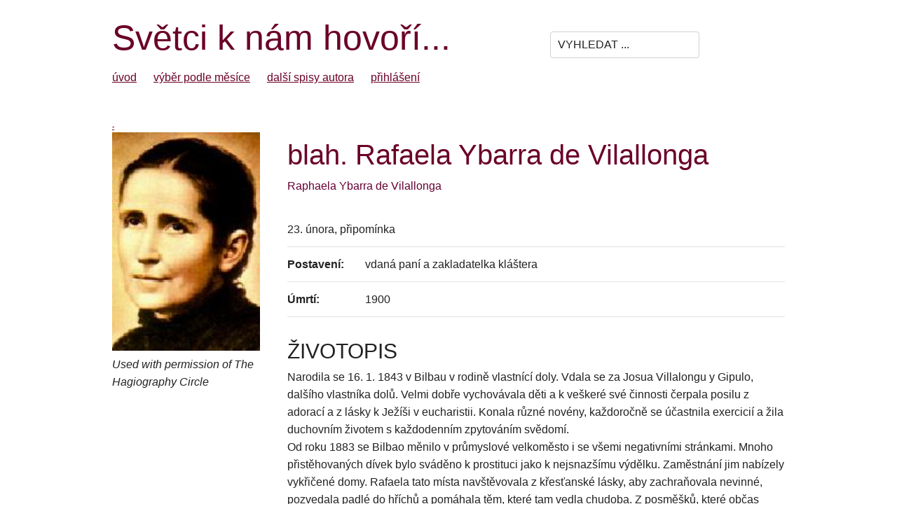

--- FILE ---
content_type: text/html; charset=UTF-8
request_url: https://catholica.cz/?id=603
body_size: 3136
content:


<!DOCTYPE html>
<html lang="en">
<head>

  <!-- Basic Page Needs
  –––––––––––––––––––––––––––––––––––––––––––––––––– -->
  <meta charset="utf-8">
  <title>blah. Rafaela Ybarra de Vilallonga</title>
  <meta name="description" content="">
  <meta name="author" content="">

  <!-- Mobile Specific Metas
  –––––––––––––––––––––––––––––––––––––––––––––––––– -->
  <meta name="viewport" content="width=device-width, initial-scale=1">

  <!-- FONT
  –––––––––––––––––––––––––––––––––––––––––––––––––– -->
  <xlink href="//fonts.googleapis.com/css?family=Raleway:400,300,600" rel="stylesheet" type="text/css">

  <!-- CSS
  –––––––––––––––––––––––––––––––––––––––––––––––––– -->
  <link rel="stylesheet" href="css/normalize.css">
  <link rel="stylesheet" href="css/skeleton.css">

  <!-- Favicon
  –––––––––––––––––––––––––––––––––––––––––––––––––– -->
  <link rel="icon" type="image/png" href="images/favicon.png">

</head>
<body>



<!--xstyle type=text/css>
    BODY {font-family: arial, helvetica; font-size:13px; text-align:left;}
    TD {font-family: arial, helvetica; font-size:13px;text-align:justify;}
    P {font-family: arial, helvetica; font-size:13px;}
    A {font-family: arial, helvetica; color:#6A0028; text-decoration:none;}
    A:hover {font-family:helvetica; color:#6A0028; text-decoration:underline;}


-->
<style type=text/css >
    .InputStyle {border:#555575 1px solid; font-size:11px; background:#efefef; color:#333353; }
    .MenuLink {font-family:helvetica; color:#0C098C; text-decoration:none;}
    .MenuLink:hover {font-family:helvetica; color:#0000a0; text-decoration:underline;}


    .Nadpis{font-size:4rem; color:#6A0028; margin:1.5rem 0 0 0; }
    .PodNadpis{font-size:3rem; xcolor:#6A0028; margin:2rem 0 0 0; }
    h2 {font-size: 2rem; font-weight:normal; margin:1.4rem 0 0.7rem 0; }

    .polozky a {margin-right: 2rem;}
    A {color:#6A0028; text-decoration:underline; }
    A:hover { color:#6A0028; text-decoration:underline; }
    
</style>

<div class="container">
    <div class="row">
        <div class="eight columns">
            <span style="font-size:5rem; color:#6A0028; line-height: initial;">Světci k nám hovoří...</span>
        </div>
        <form method=post action=/>
        <div class="three columns">
            <input type=text name=search value="VYHLEDAT ..." onfocus ="if(this.value=='VYHLEDAT ...')this.value='';" class='u-pull-right' style='margin-top: 2rem;'>
        </div>
        </form>
    </div>
    
    <div class="row polozky">
        <div class="twelve columns">
            <a href=?a=1>úvod</a> 
            <a href=?a=20>výběr podle měsíce</a>
            <a href=?a=40>další spisy autora</a>
            <!-- <a href=?a=50>cititorilor din România</a> -->
            <a href=?a=99>přihlášení</a>         </div>
        
    </div>
    
<br><br>

<div id=Obsah>
<div id=Datum style='font-size:10px; width:300px;'><a href=?a=2&id=> - </a></div>



<div class='row'>
        <div class='three columns'>
            <img src=/images/603-1.jpg alt="@" border=0 class='u-full-width'>
             <p><i>Used with permission of The Hagiography Circle</i></p>
        </div>
        <div class='nine columns'>        

            <span class=Nadpis>blah. Rafaela Ybarra de Vilallonga</span>

<p style='color:#660033;'>Raphaela Ybarra de Vilallonga</p>

<table border=0>
    <tr><td colspan=2>23.&nbsp;února,  připomínka </td></tr>
     
    <tr><td><b>Postavení:</b></td><td>vdaná paní a zakladatelka kláštera</td></tr> 
    
    <tr><td><b>Úmrtí:</b></td><td width=100%>1900</td></tr> 
    
    </td></tr>
</table>


<p class=PodNadpis>ŽIVOTOPIS</p>
 Narodila se 16. 1. 1843 v Bilbau v rodině vlastnící doly. Vdala se za Josua Villalongu y Gipulo, dalšího vlastníka dolů. Velmi dobře vychovávala děti a k veškeré své činnosti čerpala posilu z adorací a z lásky k Ježíši v eucharistii. Konala různé novény, každoročně se účastnila exercicií a žila duchovním životem s každodenním zpytováním svědomí. <p class=odstavec>
Od roku 1883 se Bilbao měnilo v průmyslové velkoměsto i se všemi negativními stránkami. Mnoho přistěhovaných dívek bylo sváděno k prostituci jako k nejsnazšímu výdělku. Zaměstnání jim nabízely vykřičené domy. Rafaela tato místa navštěvovala z křesťanské lásky, aby zachraňovala nevinné, pozvedala padlé do hříchů a pomáhala těm, které tam vedla chudoba. Z posměšků, které občas musela snést, si nic nedělala. Otevřená zášť i lhostejnost nad osudy druhých ji však zraňovaly. Jednou tam našla svou známou dívku a ta se začala bránit dialogu s ní tím, že ji udeřila. Rafaela jí odpověděla: " nezranilas mne, a věř milé dítě, že ode dneška mi budeš tím milejší". Útočnice neodolala pohnutí a odešla s ní prosíce za odpuštění.<p class=odstavec>
Rafaela v Bilbau založila také klášter "Sester klanících se Svátosti" a sestry i jejich pomocnice chodívaly na nádraží, aby oslovovaly a dle potřeby se postaraly o dívky přijíždějící z venkova. <p class=odstavec>
Rafaele roku 1898 zemřel manžel a ona vyčerpána starostmi a prací zemřela v kruhu svých dětí do dvou let po něm. 

 
 
 

 
<br><br>

<h2>Přehled světců tohoto dne podle Martyrologium Romanum</h2>
<p margin:5 20 0 20px'; ><a href=?id=600>Polycarpus (asi 155)</a>;  <a href=?id=605>Sirenus seu Sinerus (asi 307)</a>;  <a href=?id=601>Milburga (asi 722)</a>;  <a href=?id=602>Willigisus (1011)</a>;  <a href=?id=604>Ioannes Messor (asi 1127)</a>;  <a href=?id=606>Nicolaus Tabouillot<sup>&diams;</sup> (1795)</a>;  <a href=?id=6456>Ioanna Franchi<sup>&diams;</sup> (1872)</a>;  <a href=?id=603>Raphaela Ybarra de Vilallonga<sup>&diams;</sup> (1900)</a>;  <a href=?id=607>Iosephina (Iuditta Adelheidis) Vannini (1911)</a>;  <a href=?id=6467>Carolus Ioannes Lucas Manzanares<sup>&diams;</sup> (1937)</a>;  <a href=?id=6468>Ludovicus Mzyk (1942)</a>;  <a href=?id=6469>Maria Rosaria Elfrieda Schilling (1945)</a>;  <a href=?id=609>Stephanus Vincentius Frelichowski<sup>&diams;</sup> (1945)</a>  
        <p style='text-align:right; margin:3rem 0 2rem 0;'>&copy; Životopisy zpracoval Jan Chlumský</p>

</div>


<br><br><br>



</div>


        <div class="" style='margin-top: 4rem; border-top:1px solid #ccc; padding: 1rem 0 2rem 0; background: #fcfcfc'>
            Bez písemného <a href=mailto:chlumsky.j@seznam.cz>souhlasu autora</a> není povoleno veřejné šíření jakékoliv části textu těchto stránek kromě jeho užití v homiliích.
        </div>


    </div>
  </div>

</body>
</html>
